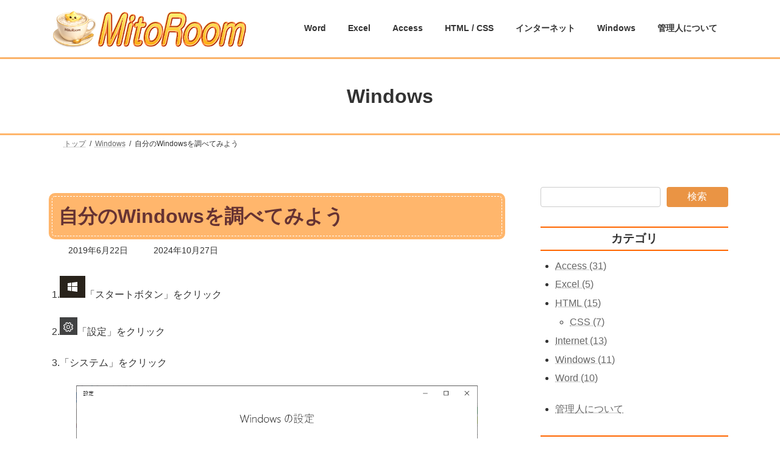

--- FILE ---
content_type: text/css
request_url: https://mitoroom.com/room-web/wp-content/themes/lightning-child-mito/style.css?ver=15.33.1
body_size: 8
content:
/*
Theme Name: Lightning Child MitoRoom
Theme URI:
Template: lightning
Description:
Author:
Tags:
Version: 0.6.1
*/
